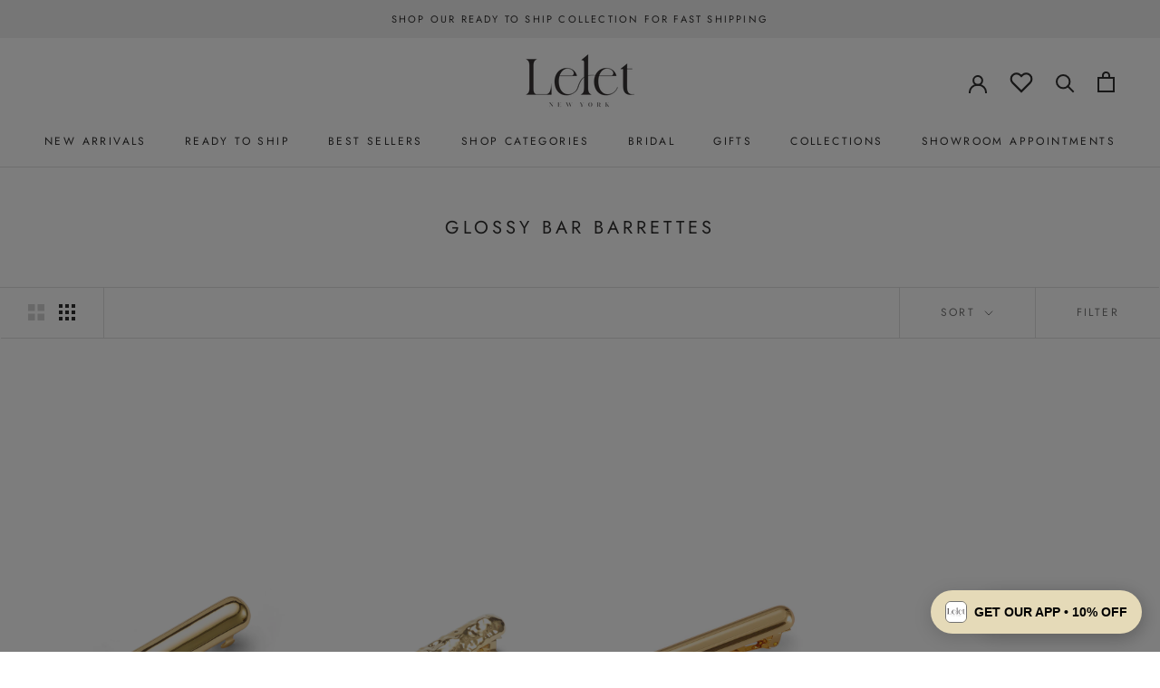

--- FILE ---
content_type: text/css;charset=utf-8
request_url: https://use.typekit.net/emp1lzi.css
body_size: 520
content:
/*
 * The Typekit service used to deliver this font or fonts for use on websites
 * is provided by Adobe and is subject to these Terms of Use
 * http://www.adobe.com/products/eulas/tou_typekit. For font license
 * information, see the list below.
 *
 * brigade:
 *   - http://typekit.com/eulas/00000000000000007735a73a
 *   - http://typekit.com/eulas/00000000000000007735a739
 *   - http://typekit.com/eulas/00000000000000007735a740
 *   - http://typekit.com/eulas/00000000000000007735a742
 *
 * © 2009-2026 Adobe Systems Incorporated. All Rights Reserved.
 */
/*{"last_published":"2023-05-23 16:44:05 UTC"}*/

@import url("https://p.typekit.net/p.css?s=1&k=emp1lzi&ht=tk&f=25822.25831.25833.25834&a=114492099&app=typekit&e=css");

@font-face {
font-family:"brigade";
src:url("https://use.typekit.net/af/11e6ee/00000000000000007735a73a/30/l?primer=7cdcb44be4a7db8877ffa5c0007b8dd865b3bbc383831fe2ea177f62257a9191&fvd=n7&v=3") format("woff2"),url("https://use.typekit.net/af/11e6ee/00000000000000007735a73a/30/d?primer=7cdcb44be4a7db8877ffa5c0007b8dd865b3bbc383831fe2ea177f62257a9191&fvd=n7&v=3") format("woff"),url("https://use.typekit.net/af/11e6ee/00000000000000007735a73a/30/a?primer=7cdcb44be4a7db8877ffa5c0007b8dd865b3bbc383831fe2ea177f62257a9191&fvd=n7&v=3") format("opentype");
font-display:auto;font-style:normal;font-weight:700;font-stretch:normal;
}

@font-face {
font-family:"brigade";
src:url("https://use.typekit.net/af/816216/00000000000000007735a739/30/l?primer=7cdcb44be4a7db8877ffa5c0007b8dd865b3bbc383831fe2ea177f62257a9191&fvd=i7&v=3") format("woff2"),url("https://use.typekit.net/af/816216/00000000000000007735a739/30/d?primer=7cdcb44be4a7db8877ffa5c0007b8dd865b3bbc383831fe2ea177f62257a9191&fvd=i7&v=3") format("woff"),url("https://use.typekit.net/af/816216/00000000000000007735a739/30/a?primer=7cdcb44be4a7db8877ffa5c0007b8dd865b3bbc383831fe2ea177f62257a9191&fvd=i7&v=3") format("opentype");
font-display:auto;font-style:italic;font-weight:700;font-stretch:normal;
}

@font-face {
font-family:"brigade";
src:url("https://use.typekit.net/af/2a5cb3/00000000000000007735a740/30/l?primer=7cdcb44be4a7db8877ffa5c0007b8dd865b3bbc383831fe2ea177f62257a9191&fvd=n3&v=3") format("woff2"),url("https://use.typekit.net/af/2a5cb3/00000000000000007735a740/30/d?primer=7cdcb44be4a7db8877ffa5c0007b8dd865b3bbc383831fe2ea177f62257a9191&fvd=n3&v=3") format("woff"),url("https://use.typekit.net/af/2a5cb3/00000000000000007735a740/30/a?primer=7cdcb44be4a7db8877ffa5c0007b8dd865b3bbc383831fe2ea177f62257a9191&fvd=n3&v=3") format("opentype");
font-display:auto;font-style:normal;font-weight:300;font-stretch:normal;
}

@font-face {
font-family:"brigade";
src:url("https://use.typekit.net/af/02a7b9/00000000000000007735a742/30/l?primer=7cdcb44be4a7db8877ffa5c0007b8dd865b3bbc383831fe2ea177f62257a9191&fvd=i3&v=3") format("woff2"),url("https://use.typekit.net/af/02a7b9/00000000000000007735a742/30/d?primer=7cdcb44be4a7db8877ffa5c0007b8dd865b3bbc383831fe2ea177f62257a9191&fvd=i3&v=3") format("woff"),url("https://use.typekit.net/af/02a7b9/00000000000000007735a742/30/a?primer=7cdcb44be4a7db8877ffa5c0007b8dd865b3bbc383831fe2ea177f62257a9191&fvd=i3&v=3") format("opentype");
font-display:auto;font-style:italic;font-weight:300;font-stretch:normal;
}

.tk-brigade { font-family: "brigade",sans-serif; }


--- FILE ---
content_type: text/css;charset=utf-8
request_url: https://use.typekit.net/zsg2aej.css
body_size: 431
content:
/*
 * The Typekit service used to deliver this font or fonts for use on websites
 * is provided by Adobe and is subject to these Terms of Use
 * http://www.adobe.com/products/eulas/tou_typekit. For font license
 * information, see the list below.
 *
 * komu-a:
 *   - http://typekit.com/eulas/00000000000000007735a063
 * komu-b:
 *   - http://typekit.com/eulas/00000000000000007735a067
 *
 * © 2009-2026 Adobe Systems Incorporated. All Rights Reserved.
 */
/*{"last_published":"2024-02-26 20:37:08 UTC"}*/

@import url("https://p.typekit.net/p.css?s=1&k=zsg2aej&ht=tk&f=15415.15416&a=114492099&app=typekit&e=css");

@font-face {
font-family:"komu-a";
src:url("https://use.typekit.net/af/69f919/00000000000000007735a063/30/l?primer=7cdcb44be4a7db8877ffa5c0007b8dd865b3bbc383831fe2ea177f62257a9191&fvd=n4&v=3") format("woff2"),url("https://use.typekit.net/af/69f919/00000000000000007735a063/30/d?primer=7cdcb44be4a7db8877ffa5c0007b8dd865b3bbc383831fe2ea177f62257a9191&fvd=n4&v=3") format("woff"),url("https://use.typekit.net/af/69f919/00000000000000007735a063/30/a?primer=7cdcb44be4a7db8877ffa5c0007b8dd865b3bbc383831fe2ea177f62257a9191&fvd=n4&v=3") format("opentype");
font-display:auto;font-style:normal;font-weight:400;font-stretch:normal;
}

@font-face {
font-family:"komu-b";
src:url("https://use.typekit.net/af/5ad66a/00000000000000007735a067/30/l?primer=7cdcb44be4a7db8877ffa5c0007b8dd865b3bbc383831fe2ea177f62257a9191&fvd=n4&v=3") format("woff2"),url("https://use.typekit.net/af/5ad66a/00000000000000007735a067/30/d?primer=7cdcb44be4a7db8877ffa5c0007b8dd865b3bbc383831fe2ea177f62257a9191&fvd=n4&v=3") format("woff"),url("https://use.typekit.net/af/5ad66a/00000000000000007735a067/30/a?primer=7cdcb44be4a7db8877ffa5c0007b8dd865b3bbc383831fe2ea177f62257a9191&fvd=n4&v=3") format("opentype");
font-display:auto;font-style:normal;font-weight:400;font-stretch:normal;
}

.tk-komu-a { font-family: "komu-a",sans-serif; }
.tk-komu-b { font-family: "komu-b",sans-serif; }
